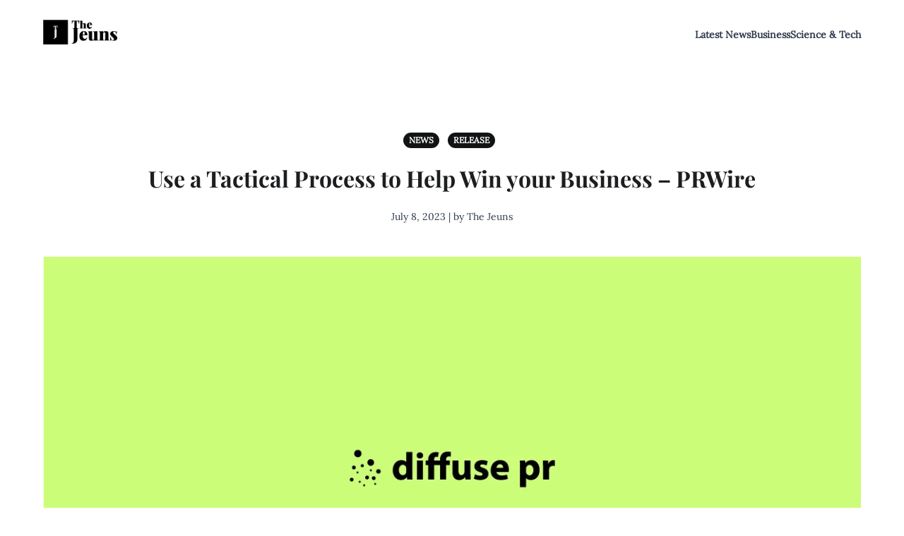

--- FILE ---
content_type: text/html; charset=UTF-8
request_url: https://thejeuns.com/use-a-tactical-process-to-help-win-your-business-prwire-3/
body_size: 14720
content:
<!doctype html>
<html lang="en-US">
<head>
	<meta charset="UTF-8">
	<meta name="viewport" content="width=device-width, initial-scale=1">
	<link rel="profile" href="https://gmpg.org/xfn/11">

	<meta name='robots' content='index, follow, max-image-preview:large, max-snippet:-1, max-video-preview:-1' />
	<style>img:is([sizes="auto" i], [sizes^="auto," i]) { contain-intrinsic-size: 3000px 1500px }</style>
	
	<!-- This site is optimized with the Yoast SEO plugin v25.5 - https://yoast.com/wordpress/plugins/seo/ -->
	<title>Use a Tactical Process to Help Win your Business – PRWire</title>
	<link rel="canonical" href="https://thejeuns.com/use-a-tactical-process-to-help-win-your-business-prwire-3/" />
	<meta property="og:locale" content="en_US" />
	<meta property="og:type" content="article" />
	<meta property="og:title" content="Use a Tactical Process to Help Win your Business – PRWire" />
	<meta property="og:description" content="PRWire: As a small business owner, there are many different aspects of your business that you need to keep in mind. From operations to marketing, there are a variety of elements that need to be managed to ensure success. One way to keep these different areas in mind is by using the T.A.C.T.I.C.A.L. acronym. T.A.C.T.I.C.A.L. [&hellip;]" />
	<meta property="og:url" content="https://thejeuns.com/use-a-tactical-process-to-help-win-your-business-prwire-3/" />
	<meta property="og:site_name" content="The Jeuns" />
	<meta property="article:published_time" content="2023-07-08T12:14:00+00:00" />
	<meta property="og:image" content="https://i1.wp.com/diffusepr.com/wp-content/uploads/2024/02/Diffuse-PR-Thumbnail-green.png?ssl=1" />
	<meta name="author" content="The Jeuns" />
	<meta name="twitter:card" content="summary_large_image" />
	<meta name="twitter:image" content="https://i1.wp.com/diffusepr.com/wp-content/uploads/2024/02/Diffuse-PR-Thumbnail-green.png?ssl=1" />
	<meta name="twitter:label1" content="Written by" />
	<meta name="twitter:data1" content="The Jeuns" />
	<meta name="twitter:label2" content="Est. reading time" />
	<meta name="twitter:data2" content="4 minutes" />
	<script type="application/ld+json" class="yoast-schema-graph">{"@context":"https://schema.org","@graph":[{"@type":"Article","@id":"https://thejeuns.com/use-a-tactical-process-to-help-win-your-business-prwire-3/#article","isPartOf":{"@id":"https://thejeuns.com/use-a-tactical-process-to-help-win-your-business-prwire-3/"},"author":{"name":"The Jeuns","@id":"https://thejeuns.com/#/schema/person/03105a090450265699a279be4624fa17"},"headline":"Use a Tactical Process to Help Win your Business – PRWire","datePublished":"2023-07-08T12:14:00+00:00","mainEntityOfPage":{"@id":"https://thejeuns.com/use-a-tactical-process-to-help-win-your-business-prwire-3/"},"wordCount":899,"publisher":{"@id":"https://thejeuns.com/#organization"},"image":["https://i1.wp.com/diffusepr.com/wp-content/uploads/2024/02/Diffuse-PR-Thumbnail-green.png?ssl=1"],"thumbnailUrl":"https://i1.wp.com/diffusepr.com/wp-content/uploads/2024/02/Diffuse-PR-Thumbnail-green.png?ssl=1","keywords":["advertising","Blog","Business and Finance","Collaboration","customer service","DiffusePR","Digital Marketing","Environment","growth","Habits","Innovation","Marketing","Others","Press Release","PRWire","Society and Governance","Sports &amp; Fitness","Strategy","Technology"],"articleSection":["News","Release"],"inLanguage":"en-US"},{"@type":"WebPage","@id":"https://thejeuns.com/use-a-tactical-process-to-help-win-your-business-prwire-3/","url":"https://thejeuns.com/use-a-tactical-process-to-help-win-your-business-prwire-3/","name":"Use a Tactical Process to Help Win your Business – PRWire","isPartOf":{"@id":"https://thejeuns.com/#website"},"primaryImageOfPage":"https://i1.wp.com/diffusepr.com/wp-content/uploads/2024/02/Diffuse-PR-Thumbnail-green.png?ssl=1","image":["https://i1.wp.com/diffusepr.com/wp-content/uploads/2024/02/Diffuse-PR-Thumbnail-green.png?ssl=1"],"thumbnailUrl":"https://i1.wp.com/diffusepr.com/wp-content/uploads/2024/02/Diffuse-PR-Thumbnail-green.png?ssl=1","datePublished":"2023-07-08T12:14:00+00:00","breadcrumb":{"@id":"https://thejeuns.com/use-a-tactical-process-to-help-win-your-business-prwire-3/#breadcrumb"},"inLanguage":"en-US","potentialAction":[{"@type":"ReadAction","target":["https://thejeuns.com/use-a-tactical-process-to-help-win-your-business-prwire-3/"]}]},{"@type":"ImageObject","inLanguage":"en-US","@id":"https://thejeuns.com/use-a-tactical-process-to-help-win-your-business-prwire-3/#primaryimage","url":"https://i1.wp.com/diffusepr.com/wp-content/uploads/2024/02/Diffuse-PR-Thumbnail-green.png?ssl=1","contentUrl":"https://i1.wp.com/diffusepr.com/wp-content/uploads/2024/02/Diffuse-PR-Thumbnail-green.png?ssl=1"},{"@type":"BreadcrumbList","@id":"https://thejeuns.com/use-a-tactical-process-to-help-win-your-business-prwire-3/#breadcrumb","itemListElement":[{"@type":"ListItem","position":1,"name":"Home","item":"https://thejeuns.com/"},{"@type":"ListItem","position":2,"name":"Blog","item":"https://thejeuns.com/blog/"},{"@type":"ListItem","position":3,"name":"Use a Tactical Process to Help Win your Business – PRWire"}]},{"@type":"WebSite","@id":"https://thejeuns.com/#website","url":"https://thejeuns.com/","name":"The Jeuns","description":"News and Insights Awaits","publisher":{"@id":"https://thejeuns.com/#organization"},"alternateName":"Thejeuns","potentialAction":[{"@type":"SearchAction","target":{"@type":"EntryPoint","urlTemplate":"https://thejeuns.com/?s={search_term_string}"},"query-input":{"@type":"PropertyValueSpecification","valueRequired":true,"valueName":"search_term_string"}}],"inLanguage":"en-US"},{"@type":"Organization","@id":"https://thejeuns.com/#organization","name":"The Jeuns","url":"https://thejeuns.com/","logo":{"@type":"ImageObject","inLanguage":"en-US","@id":"https://thejeuns.com/#/schema/logo/image/","url":"https://thejeuns.com/wp-content/uploads/2024/09/cropped-The-Jeuns-Logo.png","contentUrl":"https://thejeuns.com/wp-content/uploads/2024/09/cropped-The-Jeuns-Logo.png","width":254,"height":85,"caption":"The Jeuns"},"image":{"@id":"https://thejeuns.com/#/schema/logo/image/"}},{"@type":"Person","@id":"https://thejeuns.com/#/schema/person/03105a090450265699a279be4624fa17","name":"The Jeuns","image":{"@type":"ImageObject","inLanguage":"en-US","@id":"https://thejeuns.com/#/schema/person/image/","url":"https://secure.gravatar.com/avatar/610c9e45ff6351230f716552f92bf5b06bbedeeee1fa9a0293e3e5e1fa554500?s=96&d=mm&r=g","contentUrl":"https://secure.gravatar.com/avatar/610c9e45ff6351230f716552f92bf5b06bbedeeee1fa9a0293e3e5e1fa554500?s=96&d=mm&r=g","caption":"The Jeuns"},"sameAs":["http://thejeuns.com"],"url":"https://thejeuns.com/author/thejeuns-com/"}]}</script>
	<!-- / Yoast SEO plugin. -->


<link rel='dns-prefetch' href='//www.googletagmanager.com' />
<script>
window._wpemojiSettings = {"baseUrl":"https:\/\/s.w.org\/images\/core\/emoji\/16.0.1\/72x72\/","ext":".png","svgUrl":"https:\/\/s.w.org\/images\/core\/emoji\/16.0.1\/svg\/","svgExt":".svg","source":{"concatemoji":"https:\/\/thejeuns.com\/wp-includes\/js\/wp-emoji-release.min.js?ver=6.8.3"}};
/*! This file is auto-generated */
!function(s,n){var o,i,e;function c(e){try{var t={supportTests:e,timestamp:(new Date).valueOf()};sessionStorage.setItem(o,JSON.stringify(t))}catch(e){}}function p(e,t,n){e.clearRect(0,0,e.canvas.width,e.canvas.height),e.fillText(t,0,0);var t=new Uint32Array(e.getImageData(0,0,e.canvas.width,e.canvas.height).data),a=(e.clearRect(0,0,e.canvas.width,e.canvas.height),e.fillText(n,0,0),new Uint32Array(e.getImageData(0,0,e.canvas.width,e.canvas.height).data));return t.every(function(e,t){return e===a[t]})}function u(e,t){e.clearRect(0,0,e.canvas.width,e.canvas.height),e.fillText(t,0,0);for(var n=e.getImageData(16,16,1,1),a=0;a<n.data.length;a++)if(0!==n.data[a])return!1;return!0}function f(e,t,n,a){switch(t){case"flag":return n(e,"\ud83c\udff3\ufe0f\u200d\u26a7\ufe0f","\ud83c\udff3\ufe0f\u200b\u26a7\ufe0f")?!1:!n(e,"\ud83c\udde8\ud83c\uddf6","\ud83c\udde8\u200b\ud83c\uddf6")&&!n(e,"\ud83c\udff4\udb40\udc67\udb40\udc62\udb40\udc65\udb40\udc6e\udb40\udc67\udb40\udc7f","\ud83c\udff4\u200b\udb40\udc67\u200b\udb40\udc62\u200b\udb40\udc65\u200b\udb40\udc6e\u200b\udb40\udc67\u200b\udb40\udc7f");case"emoji":return!a(e,"\ud83e\udedf")}return!1}function g(e,t,n,a){var r="undefined"!=typeof WorkerGlobalScope&&self instanceof WorkerGlobalScope?new OffscreenCanvas(300,150):s.createElement("canvas"),o=r.getContext("2d",{willReadFrequently:!0}),i=(o.textBaseline="top",o.font="600 32px Arial",{});return e.forEach(function(e){i[e]=t(o,e,n,a)}),i}function t(e){var t=s.createElement("script");t.src=e,t.defer=!0,s.head.appendChild(t)}"undefined"!=typeof Promise&&(o="wpEmojiSettingsSupports",i=["flag","emoji"],n.supports={everything:!0,everythingExceptFlag:!0},e=new Promise(function(e){s.addEventListener("DOMContentLoaded",e,{once:!0})}),new Promise(function(t){var n=function(){try{var e=JSON.parse(sessionStorage.getItem(o));if("object"==typeof e&&"number"==typeof e.timestamp&&(new Date).valueOf()<e.timestamp+604800&&"object"==typeof e.supportTests)return e.supportTests}catch(e){}return null}();if(!n){if("undefined"!=typeof Worker&&"undefined"!=typeof OffscreenCanvas&&"undefined"!=typeof URL&&URL.createObjectURL&&"undefined"!=typeof Blob)try{var e="postMessage("+g.toString()+"("+[JSON.stringify(i),f.toString(),p.toString(),u.toString()].join(",")+"));",a=new Blob([e],{type:"text/javascript"}),r=new Worker(URL.createObjectURL(a),{name:"wpTestEmojiSupports"});return void(r.onmessage=function(e){c(n=e.data),r.terminate(),t(n)})}catch(e){}c(n=g(i,f,p,u))}t(n)}).then(function(e){for(var t in e)n.supports[t]=e[t],n.supports.everything=n.supports.everything&&n.supports[t],"flag"!==t&&(n.supports.everythingExceptFlag=n.supports.everythingExceptFlag&&n.supports[t]);n.supports.everythingExceptFlag=n.supports.everythingExceptFlag&&!n.supports.flag,n.DOMReady=!1,n.readyCallback=function(){n.DOMReady=!0}}).then(function(){return e}).then(function(){var e;n.supports.everything||(n.readyCallback(),(e=n.source||{}).concatemoji?t(e.concatemoji):e.wpemoji&&e.twemoji&&(t(e.twemoji),t(e.wpemoji)))}))}((window,document),window._wpemojiSettings);
</script>

<style id='wp-emoji-styles-inline-css'>

	img.wp-smiley, img.emoji {
		display: inline !important;
		border: none !important;
		box-shadow: none !important;
		height: 1em !important;
		width: 1em !important;
		margin: 0 0.07em !important;
		vertical-align: -0.1em !important;
		background: none !important;
		padding: 0 !important;
	}
</style>
<link rel='stylesheet' id='wp-block-library-css' href='https://thejeuns.com/wp-includes/css/dist/block-library/style.min.css?ver=6.8.3' media='all' />
<style id='theme-blocks-herosection-style-inline-css'>
.wp-block-create-block-herosection{background-color:#21759b;color:#fff;padding:2px}

</style>
<style id='theme-blocks-featuredpost-style-inline-css'>
.wp-block-create-block-featuredpost{background-color:#21759b;color:#fff;padding:2px}

</style>
<style id='theme-blocks-latestposts-style-inline-css'>
.wp-block-create-block-latestposts{background-color:#21759b;color:#fff;padding:2px}

</style>
<style id='theme-blocks-newsletter-form-style-inline-css'>
.wp-block-create-block-latestposts{background-color:#21759b;color:#fff;padding:2px}

</style>
<style id='theme-blocks-aboutsection-style-inline-css'>
.hts-about-type-3 .hts-section.hts-about .hts-about-body{text-align:center;width:100%}.hts-about-type-3 .hts-section.hts-about .hts-about-header .hts-about-header-content img{border-radius:0}.hts-about-type-3 .hts-section.hts-about>hr{display:none}.hts-about-type-3 .hts-section.hts-about .hts-details{margin-top:96px}.hts-about-type-3 .hts-section.hts-about .hts-details .hts-gallery img{border-radius:0}.hts-about-type-2 .hts-main{margin:0 auto;max-width:unset}.hts-about-type-2 .hts-section.hts-about{border:0;margin:0 auto 96px 0;max-width:unset;padding:0}.hts-about-type-2 .hts-section.hts-about>hr{display:none}.hts-about-type-2 .hts-section.hts-about .hts-details{margin-top:96px;padding:0 24px}.hts-about-type-2 .hts-section.hts-about .hts-details .hts-gallery img{border-radius:0}.hts-about-type-2 .hts-section.hts-about .hts-about-header{background-color:var(--grey-light);margin:0 auto}.hts-about-type-2 .hts-section.hts-about .hts-about-header .hts-about-header-content{display:grid;grid-template-columns:1fr 1fr;margin:0 auto;max-width:var(--view-width);grid-column-gap:30px;padding:88px 24px}@media screen and (max-width:576px){.hts-about-type-2 .hts-section.hts-about .hts-about-header .hts-about-header-content{grid-template-columns:1fr;padding-bottom:0}}.hts-about-type-2 .hts-section.hts-about .hts-about-header .hts-about-header-content .hts-about-body,.hts-about-type-2 .hts-section.hts-about .hts-about-header .hts-about-header-content img{border-radius:0;margin:auto 0;width:100%}.hts-section.hts-about{margin:96px auto}.hts-section.hts-about .hts-about-header .hts-about-header-content img{border-radius:16px;margin:auto 0;width:100%}.hts-section.hts-about .hts-details{margin:0 auto;max-width:var(--view-width)}.hts-section.hts-about .hts-about-body{width:60%}.hts-section.hts-about .hts-about-body h1{margin-bottom:24px}.hts-section.hts-about .hts-about-body p{margin-bottom:48px}@media screen and (max-width:576px){.hts-section.hts-about .hts-about-body{width:100%}}.hts-section.hts-about .hts-about-story{display:grid;grid-template-columns:1fr 1fr;grid-column-gap:30px}@media screen and (max-width:576px){.hts-section.hts-about .hts-about-story{grid-template-columns:1fr}.hts-section.hts-about .hts-about-story .hts-description{margin-top:40px}}.hts-section.hts-about .hts-skills>.hts-title{margin-bottom:40px}.hts-section.hts-about .hts-skills .hts-skills-content{display:flex;flex-direction:row;gap:30px}@media screen and (max-width:576px){.hts-section.hts-about .hts-skills .hts-skills-content{flex-direction:column}}

</style>
<style id='theme-blocks-disclaimersection-style-inline-css'>
.hts-disclaimer>div{width:70%}.hts-disclaimer .hts-header{margin-top:96px}.hts-disclaimer .hts-details{margin-bottom:96px}.hts-disclaimer p{margin-bottom:16px}@media screen and (max-width:700px){.hts-disclaimer>div{width:100%}.hts-disclaimer .hts-header{margin-top:64px}.hts-disclaimer .hts-details{margin-bottom:64px}}

</style>
<style id='theme-blocks-contact-form-style-inline-css'>
.wp-block-create-block-latestposts{background-color:#21759b;color:#fff;padding:2px}

</style>
<style id='global-styles-inline-css'>
:root{--wp--preset--aspect-ratio--square: 1;--wp--preset--aspect-ratio--4-3: 4/3;--wp--preset--aspect-ratio--3-4: 3/4;--wp--preset--aspect-ratio--3-2: 3/2;--wp--preset--aspect-ratio--2-3: 2/3;--wp--preset--aspect-ratio--16-9: 16/9;--wp--preset--aspect-ratio--9-16: 9/16;--wp--preset--color--black: #000000;--wp--preset--color--cyan-bluish-gray: #abb8c3;--wp--preset--color--white: #ffffff;--wp--preset--color--pale-pink: #f78da7;--wp--preset--color--vivid-red: #cf2e2e;--wp--preset--color--luminous-vivid-orange: #ff6900;--wp--preset--color--luminous-vivid-amber: #fcb900;--wp--preset--color--light-green-cyan: #7bdcb5;--wp--preset--color--vivid-green-cyan: #00d084;--wp--preset--color--pale-cyan-blue: #8ed1fc;--wp--preset--color--vivid-cyan-blue: #0693e3;--wp--preset--color--vivid-purple: #9b51e0;--wp--preset--color--main-primary: #6936F5;--wp--preset--color--main-primary-dark: #4f2eeb;--wp--preset--color--main-dark: #36344D;--wp--preset--color--main-light: #FFFFFF;--wp--preset--color--main-grey: #727586;--wp--preset--color--grey-lighter: #DADCE0;--wp--preset--color--grey-light: #F2F3F6;--wp--preset--color--transparent: transparent;--wp--preset--gradient--vivid-cyan-blue-to-vivid-purple: linear-gradient(135deg,rgba(6,147,227,1) 0%,rgb(155,81,224) 100%);--wp--preset--gradient--light-green-cyan-to-vivid-green-cyan: linear-gradient(135deg,rgb(122,220,180) 0%,rgb(0,208,130) 100%);--wp--preset--gradient--luminous-vivid-amber-to-luminous-vivid-orange: linear-gradient(135deg,rgba(252,185,0,1) 0%,rgba(255,105,0,1) 100%);--wp--preset--gradient--luminous-vivid-orange-to-vivid-red: linear-gradient(135deg,rgba(255,105,0,1) 0%,rgb(207,46,46) 100%);--wp--preset--gradient--very-light-gray-to-cyan-bluish-gray: linear-gradient(135deg,rgb(238,238,238) 0%,rgb(169,184,195) 100%);--wp--preset--gradient--cool-to-warm-spectrum: linear-gradient(135deg,rgb(74,234,220) 0%,rgb(151,120,209) 20%,rgb(207,42,186) 40%,rgb(238,44,130) 60%,rgb(251,105,98) 80%,rgb(254,248,76) 100%);--wp--preset--gradient--blush-light-purple: linear-gradient(135deg,rgb(255,206,236) 0%,rgb(152,150,240) 100%);--wp--preset--gradient--blush-bordeaux: linear-gradient(135deg,rgb(254,205,165) 0%,rgb(254,45,45) 50%,rgb(107,0,62) 100%);--wp--preset--gradient--luminous-dusk: linear-gradient(135deg,rgb(255,203,112) 0%,rgb(199,81,192) 50%,rgb(65,88,208) 100%);--wp--preset--gradient--pale-ocean: linear-gradient(135deg,rgb(255,245,203) 0%,rgb(182,227,212) 50%,rgb(51,167,181) 100%);--wp--preset--gradient--electric-grass: linear-gradient(135deg,rgb(202,248,128) 0%,rgb(113,206,126) 100%);--wp--preset--gradient--midnight: linear-gradient(135deg,rgb(2,3,129) 0%,rgb(40,116,252) 100%);--wp--preset--gradient--primary-white: linear-gradient(#0073aa 49.9%,#fff 50%);--wp--preset--gradient--white-primary: linear-gradient(#fff 49.9%,#0073aa 50%);--wp--preset--font-size--small: 1.125rem;--wp--preset--font-size--medium: clamp(1.25rem, 1.25rem + ((1vw - 0.2rem) * 0.357), 1.5rem);--wp--preset--font-size--large: clamp(1.75rem, 1.75rem + ((1vw - 0.2rem) * 0.357), 2rem);--wp--preset--font-size--x-large: clamp(2.5rem, 2.5rem + ((1vw - 0.2rem) * 0.357), 2.75rem);--wp--preset--font-size--extra-small: 1rem;--wp--preset--font-size--xx-large: clamp(3rem, 3rem + ((1vw - 0.2rem) * 1.071), 3.75rem);--wp--preset--font-family--inter: Inter, sans-serif;--wp--preset--spacing--20: 0.44rem;--wp--preset--spacing--30: 0.67rem;--wp--preset--spacing--40: 1rem;--wp--preset--spacing--50: 1.5rem;--wp--preset--spacing--60: 2.25rem;--wp--preset--spacing--70: 3.38rem;--wp--preset--spacing--80: 5.06rem;--wp--preset--shadow--natural: 6px 6px 9px rgba(0, 0, 0, 0.2);--wp--preset--shadow--deep: 12px 12px 50px rgba(0, 0, 0, 0.4);--wp--preset--shadow--sharp: 6px 6px 0px rgba(0, 0, 0, 0.2);--wp--preset--shadow--outlined: 6px 6px 0px -3px rgba(255, 255, 255, 1), 6px 6px rgba(0, 0, 0, 1);--wp--preset--shadow--crisp: 6px 6px 0px rgba(0, 0, 0, 1);}:root { --wp--style--global--content-size: 1110px;--wp--style--global--wide-size: 1440px; }:where(body) { margin: 0; }.wp-site-blocks { padding-top: var(--wp--style--root--padding-top); padding-bottom: var(--wp--style--root--padding-bottom); }.has-global-padding { padding-right: var(--wp--style--root--padding-right); padding-left: var(--wp--style--root--padding-left); }.has-global-padding > .alignfull { margin-right: calc(var(--wp--style--root--padding-right) * -1); margin-left: calc(var(--wp--style--root--padding-left) * -1); }.has-global-padding :where(:not(.alignfull.is-layout-flow) > .has-global-padding:not(.wp-block-block, .alignfull)) { padding-right: 0; padding-left: 0; }.has-global-padding :where(:not(.alignfull.is-layout-flow) > .has-global-padding:not(.wp-block-block, .alignfull)) > .alignfull { margin-left: 0; margin-right: 0; }.wp-site-blocks > .alignleft { float: left; margin-right: 2em; }.wp-site-blocks > .alignright { float: right; margin-left: 2em; }.wp-site-blocks > .aligncenter { justify-content: center; margin-left: auto; margin-right: auto; }:where(.wp-site-blocks) > * { margin-block-start: 24px; margin-block-end: 0; }:where(.wp-site-blocks) > :first-child { margin-block-start: 0; }:where(.wp-site-blocks) > :last-child { margin-block-end: 0; }:root { --wp--style--block-gap: 24px; }:root :where(.is-layout-flow) > :first-child{margin-block-start: 0;}:root :where(.is-layout-flow) > :last-child{margin-block-end: 0;}:root :where(.is-layout-flow) > *{margin-block-start: 24px;margin-block-end: 0;}:root :where(.is-layout-constrained) > :first-child{margin-block-start: 0;}:root :where(.is-layout-constrained) > :last-child{margin-block-end: 0;}:root :where(.is-layout-constrained) > *{margin-block-start: 24px;margin-block-end: 0;}:root :where(.is-layout-flex){gap: 24px;}:root :where(.is-layout-grid){gap: 24px;}.is-layout-flow > .alignleft{float: left;margin-inline-start: 0;margin-inline-end: 2em;}.is-layout-flow > .alignright{float: right;margin-inline-start: 2em;margin-inline-end: 0;}.is-layout-flow > .aligncenter{margin-left: auto !important;margin-right: auto !important;}.is-layout-constrained > .alignleft{float: left;margin-inline-start: 0;margin-inline-end: 2em;}.is-layout-constrained > .alignright{float: right;margin-inline-start: 2em;margin-inline-end: 0;}.is-layout-constrained > .aligncenter{margin-left: auto !important;margin-right: auto !important;}.is-layout-constrained > :where(:not(.alignleft):not(.alignright):not(.alignfull)){max-width: var(--wp--style--global--content-size);margin-left: auto !important;margin-right: auto !important;}.is-layout-constrained > .alignwide{max-width: var(--wp--style--global--wide-size);}body .is-layout-flex{display: flex;}.is-layout-flex{flex-wrap: wrap;align-items: center;}.is-layout-flex > :is(*, div){margin: 0;}body .is-layout-grid{display: grid;}.is-layout-grid > :is(*, div){margin: 0;}body{background-color: var(--wp--preset--color--main-light);color: var(--wp--preset--color--main-dark);font-family: var(--wp--preset--font-family--system);font-size: var(--wp--preset--font-size--medium);line-height: 1.75;--wp--style--root--padding-top: 0px;--wp--style--root--padding-right: var(--wp--preset--spacing--50);--wp--style--root--padding-bottom: 0px;--wp--style--root--padding-left: var(--wp--preset--spacing--50);}a:where(:not(.wp-element-button)){text-decoration: underline;}:root :where(.wp-element-button, .wp-block-button__link){background-color: #32373c;border-width: 0;color: #fff;font-family: inherit;font-size: inherit;line-height: inherit;padding: calc(0.667em + 2px) calc(1.333em + 2px);text-decoration: none;}.has-black-color{color: var(--wp--preset--color--black) !important;}.has-cyan-bluish-gray-color{color: var(--wp--preset--color--cyan-bluish-gray) !important;}.has-white-color{color: var(--wp--preset--color--white) !important;}.has-pale-pink-color{color: var(--wp--preset--color--pale-pink) !important;}.has-vivid-red-color{color: var(--wp--preset--color--vivid-red) !important;}.has-luminous-vivid-orange-color{color: var(--wp--preset--color--luminous-vivid-orange) !important;}.has-luminous-vivid-amber-color{color: var(--wp--preset--color--luminous-vivid-amber) !important;}.has-light-green-cyan-color{color: var(--wp--preset--color--light-green-cyan) !important;}.has-vivid-green-cyan-color{color: var(--wp--preset--color--vivid-green-cyan) !important;}.has-pale-cyan-blue-color{color: var(--wp--preset--color--pale-cyan-blue) !important;}.has-vivid-cyan-blue-color{color: var(--wp--preset--color--vivid-cyan-blue) !important;}.has-vivid-purple-color{color: var(--wp--preset--color--vivid-purple) !important;}.has-main-primary-color{color: var(--wp--preset--color--main-primary) !important;}.has-main-primary-dark-color{color: var(--wp--preset--color--main-primary-dark) !important;}.has-main-dark-color{color: var(--wp--preset--color--main-dark) !important;}.has-main-light-color{color: var(--wp--preset--color--main-light) !important;}.has-main-grey-color{color: var(--wp--preset--color--main-grey) !important;}.has-grey-lighter-color{color: var(--wp--preset--color--grey-lighter) !important;}.has-grey-light-color{color: var(--wp--preset--color--grey-light) !important;}.has-transparent-color{color: var(--wp--preset--color--transparent) !important;}.has-black-background-color{background-color: var(--wp--preset--color--black) !important;}.has-cyan-bluish-gray-background-color{background-color: var(--wp--preset--color--cyan-bluish-gray) !important;}.has-white-background-color{background-color: var(--wp--preset--color--white) !important;}.has-pale-pink-background-color{background-color: var(--wp--preset--color--pale-pink) !important;}.has-vivid-red-background-color{background-color: var(--wp--preset--color--vivid-red) !important;}.has-luminous-vivid-orange-background-color{background-color: var(--wp--preset--color--luminous-vivid-orange) !important;}.has-luminous-vivid-amber-background-color{background-color: var(--wp--preset--color--luminous-vivid-amber) !important;}.has-light-green-cyan-background-color{background-color: var(--wp--preset--color--light-green-cyan) !important;}.has-vivid-green-cyan-background-color{background-color: var(--wp--preset--color--vivid-green-cyan) !important;}.has-pale-cyan-blue-background-color{background-color: var(--wp--preset--color--pale-cyan-blue) !important;}.has-vivid-cyan-blue-background-color{background-color: var(--wp--preset--color--vivid-cyan-blue) !important;}.has-vivid-purple-background-color{background-color: var(--wp--preset--color--vivid-purple) !important;}.has-main-primary-background-color{background-color: var(--wp--preset--color--main-primary) !important;}.has-main-primary-dark-background-color{background-color: var(--wp--preset--color--main-primary-dark) !important;}.has-main-dark-background-color{background-color: var(--wp--preset--color--main-dark) !important;}.has-main-light-background-color{background-color: var(--wp--preset--color--main-light) !important;}.has-main-grey-background-color{background-color: var(--wp--preset--color--main-grey) !important;}.has-grey-lighter-background-color{background-color: var(--wp--preset--color--grey-lighter) !important;}.has-grey-light-background-color{background-color: var(--wp--preset--color--grey-light) !important;}.has-transparent-background-color{background-color: var(--wp--preset--color--transparent) !important;}.has-black-border-color{border-color: var(--wp--preset--color--black) !important;}.has-cyan-bluish-gray-border-color{border-color: var(--wp--preset--color--cyan-bluish-gray) !important;}.has-white-border-color{border-color: var(--wp--preset--color--white) !important;}.has-pale-pink-border-color{border-color: var(--wp--preset--color--pale-pink) !important;}.has-vivid-red-border-color{border-color: var(--wp--preset--color--vivid-red) !important;}.has-luminous-vivid-orange-border-color{border-color: var(--wp--preset--color--luminous-vivid-orange) !important;}.has-luminous-vivid-amber-border-color{border-color: var(--wp--preset--color--luminous-vivid-amber) !important;}.has-light-green-cyan-border-color{border-color: var(--wp--preset--color--light-green-cyan) !important;}.has-vivid-green-cyan-border-color{border-color: var(--wp--preset--color--vivid-green-cyan) !important;}.has-pale-cyan-blue-border-color{border-color: var(--wp--preset--color--pale-cyan-blue) !important;}.has-vivid-cyan-blue-border-color{border-color: var(--wp--preset--color--vivid-cyan-blue) !important;}.has-vivid-purple-border-color{border-color: var(--wp--preset--color--vivid-purple) !important;}.has-main-primary-border-color{border-color: var(--wp--preset--color--main-primary) !important;}.has-main-primary-dark-border-color{border-color: var(--wp--preset--color--main-primary-dark) !important;}.has-main-dark-border-color{border-color: var(--wp--preset--color--main-dark) !important;}.has-main-light-border-color{border-color: var(--wp--preset--color--main-light) !important;}.has-main-grey-border-color{border-color: var(--wp--preset--color--main-grey) !important;}.has-grey-lighter-border-color{border-color: var(--wp--preset--color--grey-lighter) !important;}.has-grey-light-border-color{border-color: var(--wp--preset--color--grey-light) !important;}.has-transparent-border-color{border-color: var(--wp--preset--color--transparent) !important;}.has-vivid-cyan-blue-to-vivid-purple-gradient-background{background: var(--wp--preset--gradient--vivid-cyan-blue-to-vivid-purple) !important;}.has-light-green-cyan-to-vivid-green-cyan-gradient-background{background: var(--wp--preset--gradient--light-green-cyan-to-vivid-green-cyan) !important;}.has-luminous-vivid-amber-to-luminous-vivid-orange-gradient-background{background: var(--wp--preset--gradient--luminous-vivid-amber-to-luminous-vivid-orange) !important;}.has-luminous-vivid-orange-to-vivid-red-gradient-background{background: var(--wp--preset--gradient--luminous-vivid-orange-to-vivid-red) !important;}.has-very-light-gray-to-cyan-bluish-gray-gradient-background{background: var(--wp--preset--gradient--very-light-gray-to-cyan-bluish-gray) !important;}.has-cool-to-warm-spectrum-gradient-background{background: var(--wp--preset--gradient--cool-to-warm-spectrum) !important;}.has-blush-light-purple-gradient-background{background: var(--wp--preset--gradient--blush-light-purple) !important;}.has-blush-bordeaux-gradient-background{background: var(--wp--preset--gradient--blush-bordeaux) !important;}.has-luminous-dusk-gradient-background{background: var(--wp--preset--gradient--luminous-dusk) !important;}.has-pale-ocean-gradient-background{background: var(--wp--preset--gradient--pale-ocean) !important;}.has-electric-grass-gradient-background{background: var(--wp--preset--gradient--electric-grass) !important;}.has-midnight-gradient-background{background: var(--wp--preset--gradient--midnight) !important;}.has-primary-white-gradient-background{background: var(--wp--preset--gradient--primary-white) !important;}.has-white-primary-gradient-background{background: var(--wp--preset--gradient--white-primary) !important;}.has-small-font-size{font-size: var(--wp--preset--font-size--small) !important;}.has-medium-font-size{font-size: var(--wp--preset--font-size--medium) !important;}.has-large-font-size{font-size: var(--wp--preset--font-size--large) !important;}.has-x-large-font-size{font-size: var(--wp--preset--font-size--x-large) !important;}.has-extra-small-font-size{font-size: var(--wp--preset--font-size--extra-small) !important;}.has-xx-large-font-size{font-size: var(--wp--preset--font-size--xx-large) !important;}.has-inter-font-family{font-family: var(--wp--preset--font-family--inter) !important;}
:root :where(.wp-block-pullquote){font-size: 1.5em;line-height: 1.6;}
:root :where(.wp-block-code){color: var(--wp--preset--color--contrast);}
:root :where(.wp-block-comment-author-name){font-size: var(--wp--preset--font-size--small);}
:root :where(.wp-block-comment-date){font-size: var(--wp--preset--font-size--small);}
:root :where(.wp-block-comment-edit-link){font-size: var(--wp--preset--font-size--small);}
:root :where(.wp-block-comment-reply-link){font-size: var(--wp--preset--font-size--small);}
:root :where(.wp-block-navigation){font-size: var(--wp--preset--font-size--medium);font-weight: 700;}
:root :where(.wp-block-navigation a:where(:not(.wp-element-button))){color: var(--wp--preset--color--main-dark);text-decoration: underline;}
:root :where(.wp-block-navigation a:where(:not(.wp-element-button)):hover){color: var(--wp--preset--color--main-primary-dark);text-decoration: none;}
:root :where(.wp-block-navigation a:where(:not(.wp-element-button)):focus){color: var(--wp--preset--color--main-primary-dark);}
:root :where(.wp-block-navigation a:where(:not(.wp-element-button)):active){color: var(--wp--preset--color--main-primary-dark);}
:root :where(.wp-block-post-author){font-size: var(--wp--preset--font-size--extra-small);}
:root :where(.wp-block-post-date){font-size: var(--wp--preset--font-size--extra-small);}
:root :where(.wp-block-post-navigation-link){font-weight: 700;}
:root :where(.wp-block-post-terms){font-size: var(--wp--preset--font-size--extra-small);}
:root :where(.wp-block-post-title){font-size: var(--wp--preset--font-size--x-large);}
:root :where(.wp-block-query-pagination){font-weight: 700;}
:root :where(.wp-block-query-title){font-size: var(--wp--preset--font-size--x-large);}
:root :where(.wp-block-site-title){font-size: var(--wp--preset--font-size--medium);}
</style>
<link rel='stylesheet' id='hostinger-blog-theme-style-css' href='https://thejeuns.com/wp-content/themes/hostinger-blog/build/styles/main.css?ver=1.4.13' media='all' />
<style id='kadence-blocks-global-variables-inline-css'>
:root {--global-kb-font-size-sm:clamp(0.8rem, 0.73rem + 0.217vw, 0.9rem);--global-kb-font-size-md:clamp(1.1rem, 0.995rem + 0.326vw, 1.25rem);--global-kb-font-size-lg:clamp(1.75rem, 1.576rem + 0.543vw, 2rem);--global-kb-font-size-xl:clamp(2.25rem, 1.728rem + 1.63vw, 3rem);--global-kb-font-size-xxl:clamp(2.5rem, 1.456rem + 3.26vw, 4rem);--global-kb-font-size-xxxl:clamp(2.75rem, 0.489rem + 7.065vw, 6rem);}:root {--global-palette1: #3182CE;--global-palette2: #2B6CB0;--global-palette3: #1A202C;--global-palette4: #2D3748;--global-palette5: #4A5568;--global-palette6: #718096;--global-palette7: #EDF2F7;--global-palette8: #F7FAFC;--global-palette9: #ffffff;}
</style>
<script src="https://thejeuns.com/wp-includes/js/jquery/jquery.min.js?ver=3.7.1" id="jquery-core-js"></script>
<script src="https://thejeuns.com/wp-includes/js/jquery/jquery-migrate.min.js?ver=3.4.1" id="jquery-migrate-js"></script>

<!-- Google tag (gtag.js) snippet added by Site Kit -->
<!-- Google Analytics snippet added by Site Kit -->
<script src="https://www.googletagmanager.com/gtag/js?id=GT-5MGPK5G8" id="google_gtagjs-js" async></script>
<script id="google_gtagjs-js-after">
window.dataLayer = window.dataLayer || [];function gtag(){dataLayer.push(arguments);}
gtag("set","linker",{"domains":["thejeuns.com"]});
gtag("js", new Date());
gtag("set", "developer_id.dZTNiMT", true);
gtag("config", "GT-5MGPK5G8");
</script>
<link rel="https://api.w.org/" href="https://thejeuns.com/wp-json/" /><link rel="alternate" title="JSON" type="application/json" href="https://thejeuns.com/wp-json/wp/v2/posts/6908" /><link rel="EditURI" type="application/rsd+xml" title="RSD" href="https://thejeuns.com/xmlrpc.php?rsd" />
<meta name="generator" content="WordPress 6.8.3" />
<link rel='shortlink' href='https://thejeuns.com/?p=6908' />
<link rel="alternate" title="oEmbed (JSON)" type="application/json+oembed" href="https://thejeuns.com/wp-json/oembed/1.0/embed?url=https%3A%2F%2Fthejeuns.com%2Fuse-a-tactical-process-to-help-win-your-business-prwire-3%2F" />
<link rel="alternate" title="oEmbed (XML)" type="text/xml+oembed" href="https://thejeuns.com/wp-json/oembed/1.0/embed?url=https%3A%2F%2Fthejeuns.com%2Fuse-a-tactical-process-to-help-win-your-business-prwire-3%2F&#038;format=xml" />
<meta name="generator" content="Site Kit by Google 1.158.0" />	<style>
				:root {
		--main-primary: #F84125;
		--main-dark: #121314;
		--main-light: #FFFFFF;
		--grey-main: #2E394C;
		--grey-lighter: #8798AD;
		--grey-light: #F2F3F6;
		--red: #FF0000;
		--max-width: 1400px;
		--view-width: 1158px;
		--border: #DADCE0;
		}

				
body {
    font-family: 'Lora-Regular', sans-serif;
    font-weight: 400;
}

p {
    font-weight: 400;
}
h1, h2, h3, h4, h5, h6 {
    font-family: 'PlayfairDisplay-Bold', sans-serif;
    font-weight: 700;
}

	</style>
<link rel="icon" href="https://thejeuns.com/wp-content/uploads/2024/09/cropped-The-Jeuns-Fav-32x32.png" sizes="32x32" />
<link rel="icon" href="https://thejeuns.com/wp-content/uploads/2024/09/cropped-The-Jeuns-Fav-192x192.png" sizes="192x192" />
<link rel="apple-touch-icon" href="https://thejeuns.com/wp-content/uploads/2024/09/cropped-The-Jeuns-Fav-180x180.png" />
<meta name="msapplication-TileImage" content="https://thejeuns.com/wp-content/uploads/2024/09/cropped-The-Jeuns-Fav-270x270.png" />

<!-- FIFU:jsonld:begin -->
<script type="application/ld+json">{"@context":"https://schema.org","@graph":[{"@type":"ImageObject","@id":"https://i1.wp.com/diffusepr.com/wp-content/uploads/2024/02/Diffuse-PR-Thumbnail-green.png?ssl=1","url":"https://i1.wp.com/diffusepr.com/wp-content/uploads/2024/02/Diffuse-PR-Thumbnail-green.png?ssl=1","contentUrl":"https://i1.wp.com/diffusepr.com/wp-content/uploads/2024/02/Diffuse-PR-Thumbnail-green.png?ssl=1","mainEntityOfPage":"https://thejeuns.com/use-a-tactical-process-to-help-win-your-business-prwire-3/"}]}</script>
<!-- FIFU:jsonld:end -->
<link rel="preload" as="image" href="https://i1.wp.com/diffusepr.com/wp-content/uploads/2024/02/Diffuse-PR-Thumbnail-green.png?ssl=1"><link rel="preload" as="image" href="https://i1.wp.com/diffusepr.com/wp-content/uploads/2024/02/Diffuse-PR-Thumbnail-green.png?ssl=1"><link rel="preload" as="image" href="https://prwire.me/wp-content/uploads/2025/04/glassjar-accounting-software.jpg"><link rel="preload" as="image" href="http://prwire.me/wp-content/uploads/2024/01/compare-fibre-JiOFFI3W7IA-unsplash.jpg"></head>





<body class="wp-singular post-template post-template-Default single single-post postid-6908 single-format-standard wp-custom-logo wp-theme-hostinger-blog hts-body hts-posts-sharp hts-featured-type-3 hts-hero-type-3 hts-gallery hts-about-type-3 hts-blog-type-3">
<header class="hts-page-header">
	<div class="hts-page-header-block">
				<a href="https://thejeuns.com/" rel="home">
			<img id="hst-logo-img" src="https://thejeuns.com/wp-content/uploads/2024/09/cropped-The-Jeuns-Logo.png"
			     alt="The Jeuns">

					</a>
		<div class="hts-menu closed">
			<div class="open">
				<img src="https://thejeuns.com/wp-content/themes/hostinger-blog/build/images/icon-menu.svg" alt="open">
			</div>
			<div class="close">
				<img src="https://thejeuns.com/wp-content/themes/hostinger-blog/build/images/icon-close.svg" alt="close">
			</div>
			<div class="hts-menu-elements">
				<ul id="menu-menu-1" class="hts-nav"><li id="menu-item-1897" class="menu-item menu-item-type-taxonomy menu-item-object-category current-post-ancestor current-menu-parent current-post-parent menu-item-1897"><a href="https://thejeuns.com/category/news/">Latest News</a></li>
<li id="menu-item-833" class="menu-item menu-item-type-taxonomy menu-item-object-category menu-item-833"><a href="https://thejeuns.com/category/business/">Business</a></li>
<li id="menu-item-832" class="menu-item menu-item-type-taxonomy menu-item-object-category menu-item-832"><a href="https://thejeuns.com/category/science-tech/">Science &amp; Tech</a></li>
</ul>			</div>
		</div>
	</div>
</header>
<main class="hts-main"><section class="hts-section hts-no-border hts-blog-post">
    <div class="hts-header"></div>
    <div class="hts-content">
        <div class="hts-header">
            <div>
                <div class="hts-capsules">
                                                                                                    <a href="https://thejeuns.com/category/news/">
                        <div>News</div>
                    </a>
                                                                                                    <a href="https://thejeuns.com/category/release/">
                        <div>Release</div>
                    </a>
                                                                            </div>
                <h1>Use a Tactical Process to Help Win your Business – PRWire</h1>
                                <p class="small">July 8, 2023 | by The Jeuns</p>
                            </div>
            <div class="hts-image-wrapper">
                <img post-id="6908" fifu-featured="1" src="https://i1.wp.com/diffusepr.com/wp-content/uploads/2024/02/Diffuse-PR-Thumbnail-green.png?ssl=1" srcset="https://i1.wp.com/diffusepr.com/wp-content/uploads/2024/02/Diffuse-PR-Thumbnail-green.png?ssl=1 1x, https://i1.wp.com/diffusepr.com/wp-content/uploads/2024/02/Diffuse-PR-Thumbnail-green.png?ssl=1 2x" alt="Use a Tactical Process to Help Win your Business – PRWire" title="Use a Tactical Process to Help Win your Business – PRWire">                            </div>
        </div>

        <div class="hts-body">
            <div><img alt="Use a Tactical Process to Help Win your Business – PRWire" title="Use a Tactical Process to Help Win your Business – PRWire" post-id="6908" fifu-featured="1" decoding="async" src="https://i1.wp.com/diffusepr.com/wp-content/uploads/2024/02/Diffuse-PR-Thumbnail-green.png?ssl=1" class="ff-og-image-inserted"></div>
<p> <a href="https://prwire.me">PRWire:</a></p>
<p>As a small business owner, there are many different aspects of your business that you need to keep in mind. From operations to marketing, there are a variety of elements that need to be managed to ensure success. One way to keep these different areas in mind is by using the T.A.C.T.I.C.A.L. acronym. T.A.C.T.I.C.A.L. stands for Target Market, Analytics, Customer Service, Technology, Innovation, Collaboration, Advertising, and Leadership. In this blog post, we will explore each of these areas in detail and how you can use them to build a comprehensive operations and marketing program for your <a href="https://www.rabason.com/tactical-business-operations/" target="_blank" rel="noreferrer noopener">small business</a>.</p>
<p>T – Target Market</p>
<p>The first element of the T.A.C.T.I.C.A.L. acronym is Target Market. Identifying and understanding your target market is crucial to developing effective marketing strategies that resonate with your ideal customer base. This includes understanding their demographics, interests, pain points, and purchasing habits. By focusing on your target market, you can tailor your marketing efforts to reach better and engage them, leading to increased brand awareness, customer loyalty, and, ultimately, sales.</p>
<p>A – Analytics</p>
<p>The second element of the T.A.C.T.I.C.A.L. acronym is Analytics. Analytics involves using data to make informed decisions about your operations and marketing efforts. This includes tracking website analytics, social media engagement, lead generation and conversion rates, and other key metrics to gain insights into what’s working and what’s not. By utilizing analytics, small business owners can make data-driven decisions that help them optimize their efforts and improve their bottom line.</p>
<p>C – Customer Service</p>
<p>The third element of the T.A.C.T.I.C.A.L. acronym is Customer Service. Providing excellent customer service is crucial to building a loyal customer base and ensuring that customers have a positive experience. This includes being responsive to customer inquiries, addressing their concerns in a timely manner, and going above and beyond to exceed their expectations. By prioritizing customer service, small business owners can build a reputation for providing high-quality products or services and create a positive brand image that attracts new customers.</p>
<p>T – Technology</p>
<p>The fourth element of the T.A.C.T.I.C.A.L. acronym is technology. Technology involves utilizing technology to streamline your operations and reach a wider audience. This includes using software to manage your operations, utilizing social media and digital marketing channels to reach your target market, and leveraging data analytics to make informed business decisions. By focusing on technology, you can ensure that your business is staying up-to-date with the latest trends and technologies and utilizing them to your advantage.</p>
<p>I – Innovation</p>
<p>The fifth element of the T.A.C.T.I.C.A.L. acronym is innovation. Innovation involves fostering a culture of creativity and exploring new ideas and processes to help you stay ahead of the competition. This includes encouraging your employees to think outside the box, exploring new product or service offerings, and implementing new technologies that can help you streamline your operations and improve your bottom line. By prioritizing innovation, you can continually improve your business and stay ahead of the curve.</p>
<p>C – Collaboration</p>
<p>The sixth element of the T.A.C.T.I.C.A.L. acronym is collaboration. Collaboration involves working with other businesses, industry leaders, and experts to gain insights, exchange ideas, and learn from others in the industry. This includes attending industry events, joining professional associations, and networking with other small business owners. By collaborating with others in the industry, you can gain valuable insights into best practices, emerging trends, and new technologies to help you grow your business.</p>
<p>A – Advertising</p>
<p>&nbsp;Advertising involves promoting your business, reaching your target market, and building brand awareness. This includes creating a marketing plan, developing a brand image, and utilizing different marketing channels to promote your products or services. By focusing on advertising, you can attract new customers and build a loyal customer base that will help you achieve long-term success.</p>
<p>L – Leadership</p>
<p>The eighth and final element of the T.A.C.T.I.C.A.L. acronym is leadership. Leadership involves:</p>
<p>Having strong leadership in place.</p>
<p>Providing guidance, inspiration, and vision to your employees.</p>
<p>Ensuring that your business is headed in the right direction.</p>
<p>This includes setting clear goals, developing a business plan, and leading by example. By prioritizing leadership, small business owners can create a positive work environment that fosters creativity, collaboration, and innovation, ensuring their business is positioned for long-term growth and success.</p>
<p>In conclusion, the T.A.C.T.I.C.A.L. acronym is helpful for small business owners who want to build a comprehensive operations and marketing program. By focusing on Target Market, Analytics, Customer Service, Technology, Innovation, Collaboration, Advertising, and Leadership, small business owners can ensure that they are taking the necessary steps to achieve long-term success. By identifying their target market, utilizing analytics to make data-driven decisions, providing excellent customer service, embracing technology to streamline operations, fostering innovation, collaborating with others in the industry, effectively advertising their products or services, and providing strong leadership, small business owners can build a thriving and sustainable business that is positioned for long-term growth and success. Looking to add a proven strategy to your small business? <a href="http://www.rabason.com" target="_blank" rel="noreferrer noopener">Contact Jeff Today</a>.&nbsp;&nbsp;</p>
        </div>
    </div>

</section>
<section class="hts-section hts-posts">
    <div class="hts-posts-header">
        <h2 class="hts-title">RELATED POSTS</h2>
        <a href="https://thejeuns.com/blog/" class="hts-posts-action">
            <p>View all</p>
            <img src="https://thejeuns.com/wp-content/themes/hostinger-blog/build/images/icon-arrow-right.svg" alt="view all">
        </a>
    </div>
    <div class="hts-posts-list hts-related">
        
	<div class="hts-post ">
		<div class="hts-image-wrapper">
							<a href="https://thejeuns.com/former-accounting-software-founders-launch-glassjar-to-fix-what-quickbooks-got-wrong/" class="hts-featured-post-link">
					<img post-id="10433" fifu-featured="1" src="https://prwire.me/wp-content/uploads/2025/04/glassjar-accounting-software.jpg" alt="Former Accounting Software Founders Launch GlassJar to Fix What QuickBooks Got Wrong" title="Former Accounting Software Founders Launch GlassJar to Fix What QuickBooks Got Wrong">
				</a>
								</div>
		<div class="hts-post-details">
			<div class="hts-capsules">
																												<a href="https://thejeuns.com/category/news/">
								<div>News</div>
							</a>
																														<a href="https://thejeuns.com/category/release/">
								<div>Release</div>
							</a>
																		</div>
			<h3 class="hts-title"><a href="https://thejeuns.com/former-accounting-software-founders-launch-glassjar-to-fix-what-quickbooks-got-wrong/">Former Accounting Software Founders Launch GlassJar to Fix What QuickBooks Got Wrong</a></h3>
							<p class="small">April 21, 2025 | by The Jeuns</p>
					</div>
	</div>
	
	<div class="hts-post ">
		<div class="hts-image-wrapper">
							<a href="https://thejeuns.com/penguin-launches-innovative-tokenized-investment-platform-prwire/" class="hts-featured-post-link">
					<img src="https://thejeuns.com/wp-content/themes/hostinger-blog/build/images/placeholder.jpg"
					     alt="featured">
				</a>
								</div>
		<div class="hts-post-details">
			<div class="hts-capsules">
																												<a href="https://thejeuns.com/category/release/">
								<div>Release</div>
							</a>
																		</div>
			<h3 class="hts-title"><a href="https://thejeuns.com/penguin-launches-innovative-tokenized-investment-platform-prwire/">Penguin Launches Innovative Tokenized Investment Platform – PRWire</a></h3>
							<p class="small">January 27, 2023 | by The Jeuns</p>
					</div>
	</div>
	
	<div class="hts-post ">
		<div class="hts-image-wrapper">
							<a href="https://thejeuns.com/the-transformative-impact-of-artificial-intelligence-in-education-a-comprehensive-analysis-prwire/" class="hts-featured-post-link">
					<img post-id="2022" fifu-featured="1" src="http://prwire.me/wp-content/uploads/2024/01/compare-fibre-JiOFFI3W7IA-unsplash.jpg" alt="The Transformative Impact of Artificial Intelligence in Education: A Comprehensive Analysis &#8211; PRWire" title="The Transformative Impact of Artificial Intelligence in Education: A Comprehensive Analysis &#8211; PRWire">
				</a>
								</div>
		<div class="hts-post-details">
			<div class="hts-capsules">
																												<a href="https://thejeuns.com/category/release/">
								<div>Release</div>
							</a>
																		</div>
			<h3 class="hts-title"><a href="https://thejeuns.com/the-transformative-impact-of-artificial-intelligence-in-education-a-comprehensive-analysis-prwire/">The Transformative Impact of Artificial Intelligence in Education: A Comprehensive Analysis &#8211; PRWire</a></h3>
							<p class="small">January 19, 2024 | by The Jeuns</p>
					</div>
	</div>
	    </div>
</section>
</main><!-- #main -->
<footer class="hts-footer">
    <div>
        <div class="hts-footer-block">
            <div class="hts-logo">
                                <a href="https://thejeuns.com/" rel="home">
                    <img src="https://thejeuns.com/wp-content/uploads/2024/09/cropped-The-Jeuns-Logo.png"
                        alt="The Jeuns">
                </a>
                                                <p>Explore tech, business, lifestyle, and society with The Jeuns. Engaging content and fresh insights awaits.</p>
                            </div>
            	            <div class="hts-links">
		            <div>Quick links</div>
		            			            <a href="https://thejeuns.com/blog/" target="">
				            <p class="small">Blog</p>
			            </a>
			            			            <a href="https://thejeuns.com/contact/" target="">
				            <p class="small">Contact</p>
			            </a>
			            	            </div>
                                </div>
        <hr class="small" />
        <div class="hts-footer-block-2">
            <div class="hts-social">
                                
                
                            </div>
                        <p class="hts-copyright">The Jeuns</p>
                    </div>
    </div>
</footer>

<script type="speculationrules">
{"prefetch":[{"source":"document","where":{"and":[{"href_matches":"\/*"},{"not":{"href_matches":["\/wp-*.php","\/wp-admin\/*","\/wp-content\/uploads\/*","\/wp-content\/*","\/wp-content\/plugins\/*","\/wp-content\/themes\/hostinger-blog\/*","\/*\\?(.+)"]}},{"not":{"selector_matches":"a[rel~=\"nofollow\"]"}},{"not":{"selector_matches":".no-prefetch, .no-prefetch a"}}]},"eagerness":"conservative"}]}
</script>
<script id="hostinger-blog-theme-scripts-js-extra">
var hts_ajax_object = {"ajax_url":"https:\/\/thejeuns.com\/wp-admin\/admin-ajax.php"};
var hts_ajax_object = {"ajax_url":"https:\/\/thejeuns.com\/wp-admin\/admin-ajax.php","security":"3d72476ed3"};
</script>
<script src="https://thejeuns.com/wp-content/themes/hostinger-blog/build/scripts/main.js?ver=1.4.13" id="hostinger-blog-theme-scripts-js"></script>

</body>
</html>

<!-- Page cached by LiteSpeed Cache 7.6.2 on 2026-01-02 14:13:00 -->

--- FILE ---
content_type: text/css
request_url: https://thejeuns.com/wp-content/themes/hostinger-blog/build/styles/main.css?ver=1.4.13
body_size: 4136
content:
@font-face{font-family:Inter;font-weight:400;src:url(fonts/Inter-Regular.ttf)}@font-face{font-family:Inter;font-weight:500;src:url(fonts/Inter-Medium.ttf)}@font-face{font-family:Inter;font-weight:700;src:url(fonts/Inter-Bold.ttf)}@font-face{font-family:Montserrat;font-weight:700;src:url(fonts/Montserrat-Bold.ttf)}@font-face{font-family:SourceSansPro;font-weight:400;src:url(fonts/SourceSansPro-Regular.ttf)}@font-face{font-family:Lobster-Regular;font-weight:400;src:url(fonts/Lobster-Regular.ttf)}@font-face{font-family:Quicksand-Regular;font-weight:400;src:url(fonts/Quicksand-Regular.ttf)}@font-face{font-family:Raleway-Bold;font-weight:700;src:url(fonts/Raleway-Bold.ttf)}@font-face{font-family:PTSans-Regular;font-weight:400;src:url(fonts/PTSans-Regular.ttf)}@font-face{font-family:PlayfairDisplay-Bold;font-weight:700;src:url(fonts/PlayfairDisplay-Bold.ttf)}@font-face{font-family:Lora-Regular;font-weight:400;src:url(fonts/Lora-Regular.ttf)}@font-face{font-family:Oswald-Bold;font-weight:700;src:url(fonts/Oswald-Bold.ttf)}@font-face{font-family:OpenSans-Regular;font-weight:400;src:url(fonts/OpenSans-Regular.ttf)}@keyframes spin{0%{transform:rotate(0deg)}to{transform:rotate(1turn)}}@keyframes fadeIn{0%{opacity:0}to{opacity:1}}body{font-family:Inter,sans-serif;font-size:14px;font-style:normal;font-weight:400;line-height:160%}a{text-decoration:none}a:hover{text-decoration:underline}h1,h2{font-size:32px;font-style:normal;font-weight:600;line-height:120%}h2{margin:32px 0}h2.hts-title{font-size:14px;font-weight:700;margin:0}h3{font-size:28px;font-style:normal;font-weight:600;line-height:120%;margin:32px 0}h3.hts-title{font-size:20px;margin:16px 0 12px}h4{font-size:24px}h4,h5{font-style:normal;font-weight:600;line-height:120%;margin:32px 0}h5{font-size:20px}h6{font-size:18px;font-weight:600;line-height:120%;margin:32px 0}h6,p{font-style:normal}p{color:var(--grey-main);font-size:16px;font-weight:400;line-height:160%}p.small{font-size:14px}p strong{color:var(--main-dark);font-weight:600}.wp-block-cover__inner-container strong{color:inherit}.btn{border:0;border-radius:8px;cursor:pointer;display:inline-block;font-weight:600;padding:14px 40px}.btn.primary{background:var(--main-primary);border:none;color:#fff}.btn:hover{opacity:.8;transition:.3s}a:hover{text-decoration:none}.hts-unsplash-data{color:var(--grey-main);font-size:10px;letter-spacing:.4px;z-index:9999}.hts-unsplash-data a{color:var(--grey-lighter)}.hts-form-control{display:grid;font-size:2rem;font-weight:700;gap:.5em;grid-template-columns:1em auto;line-height:1.1}.hts-form-control input[type=checkbox]{-webkit-appearance:none;-moz-appearance:none;appearance:none;background-color:#fff;border:1px solid var(--grey-lighter);border-radius:.15em;color:var(--grey-lighter);display:grid;font:inherit;height:15px;margin:0;padding:7.5px;place-content:center;transform:translateY(-.075em);width:15px}.hts-form-control input[type=checkbox]:before{box-shadow:inset 1em 1em var(--main-primary);clip-path:polygon(14% 44%,0 65%,50% 100%,100% 16%,80% 0,43% 62%);content:"";height:.65em;transform:scale(0);transform-origin:bottom left;transition:transform .12s ease-in-out;width:.65em}.hts-form-control input[type=checkbox]:checked:before{transform:scale(1)}.hts-content{margin:auto;max-width:1158px}.hts-content pre{line-height:1.2}.hts-content ol,.hts-content ul{margin:10px 0;padding-left:30px!important}.hts-content ol li,.hts-content ul li{color:var(--grey-main);font-size:16px;line-height:1.2}.hts-content blockquote{line-height:1.2}.hts-content .wp-block-image{width:100%}.hts-content .wp-block-file{color:var(--grey-main);margin:2rem 0}.hts-content .wp-block-file a{font-size:16px}.hts-page-header{align-items:center;background-color:var(--main-light);display:flex;height:88px;justify-content:center;position:fixed;width:100%;z-index:10}#hst-logo-img{max-height:35px}.hts-page-header-block{display:grid;grid-area:1/1/-1/-1;grid-template-columns:auto 1fr;height:32px;margin:0 auto;max-width:var(--view-width);width:100%;z-index:1}.hts-page-header-block h3{margin:0}@media screen and (max-width:1400px){.hts-page-header-block{padding:0}}.hts-menu{align-items:center;display:flex;justify-content:flex-end}.hts-menu>div{cursor:pointer}.hts-menu .close,.hts-menu .open{display:none}.hts-nav{align-items:center;display:flex;font-weight:600;gap:32px;list-style:none}.hts-nav,.hts-nav .menu-item a{color:var(--grey-main)}.hts-nav .menu-item a:hover{text-decoration:underline}.hts-nav .current-menu-item a{color:var(--main-dark)}@media screen and (max-width:576px){.hts-menu .close,.hts-menu .open,.hts-menu.closed .open{display:block}.hts-menu .open,.hts-menu.closed .close,.hts-menu.closed .hts-menu-elements{display:none}.hts-menu-elements{background:linear-gradient(0deg,rgba(0,0,0,.5),rgba(0,0,0,.5));border-top:1px solid var(--grey-lighter);height:100vh;left:0;overflow:hidden;position:absolute;right:0;top:88px;width:100%}.hts-menu-elements,.hts-nav{display:flex;flex-direction:column}.hts-nav{align-items:flex-end;background-color:var(--main-light);padding:64px 24px}.hts-menu.opened .hts-menu-elements{animation:fadeIn .2s}}.hts-hero-type-3 .hts-section.hts-hero{border-top:none;display:block;height:auto;margin:88px auto 0;max-width:var(--view-width);min-width:auto;overflow:visible}.hts-hero-type-3 .hts-section.hts-hero h1,.hts-hero-type-3 .hts-section.hts-hero p{color:var(--main-dark)}.hts-hero-type-3 .hts-section.hts-hero .hts-hero-content{display:flex;flex-direction:column-reverse;height:auto;position:inherit}.hts-hero-type-3 .hts-section.hts-hero .hts-hero-content .hts-hero-image,.hts-hero-type-3 .hts-section.hts-hero .hts-hero-content .hts-hero-image img{display:none;width:100%}.hts-hero-type-3 .hts-section.hts-hero .hts-hero-content .hts-hero-image:after{background-image:none;height:0;width:0}.hts-hero-type-3 .hts-section.hts-hero .hts-hero-content .hts-hero-block{width:100%}.hts-hero-type-3 .hts-section.hts-hero .hts-hero-content .hts-hero-block .hts-hero-body{position:inherit}.hts-hero-type-3 .hts-section.hts-hero .hts-hero-content .hts-hero-block .hts-hero-details{align-items:center;padding:0 0 40px;text-align:center;width:100%}.hts-hero-type-3 .hts-section.hts-hero .hts-hero-content .hts-hero-block .hts-hero-details .hts-hero-body-image{align-items:center;display:flex;justify-content:center;margin-top:60px;max-height:500px;overflow:hidden;width:100%}.hts-hero-type-3 .hts-section.hts-hero .hts-hero-content .hts-hero-block .hts-hero-details .hts-hero-body-image img{min-height:100%;min-width:100%}.hts-hero-type-3 .hts-section.hts-hero .hts-hero-content .hts-hero-block .hts-hero-details .hts-hero-footer{flex-direction:column-reverse;margin-top:20px;padding-bottom:0;position:relative;text-align:center}.hts-hero-type-3 .hts-section.hts-hero .hts-hero-content .hts-hero-block .hts-hero-details .hts-hero-footer .hts-title{color:var(--main-dark);display:block}.hts-hero-type-3 .hts-section.hts-hero .hts-hero-content .hts-hero-block .hts-hero-details .hts-hero-footer .hts-social .dark,.hts-hero-type-3 .hts-section.hts-hero .hts-hero-content .hts-hero-block .hts-hero-details .hts-hero-footer .hts-social .light{display:none}.hts-hero-type-3 .hts-section.hts-hero .hts-hero-content .hts-hero-block .hts-hero-details .hts-hero-footer .hts-social .mono{display:inline}.hts-hero-type-3 .hts-section.hts-hero .hts-hero-spacer{display:none}.hts-hero-type-2 .hts-section{border-top:0}.hts-hero-type-2 .hts-section.hts-hero{border-radius:0;display:flex;flex-direction:row-reverse;margin:0 auto;max-width:var(--view-width);min-width:unset;padding-bottom:0}.hts-hero-type-2 .hts-section.hts-hero .hts-hero-image:after{background-image:none;height:0;width:0}.hts-hero-type-2 .hts-section.hts-hero h1,.hts-hero-type-2 .hts-section.hts-hero p{color:var(--main-dark)}.hts-hero-type-2 .hts-section.hts-hero .hts-hero-content{display:flex;flex-direction:row-reverse;padding:0 24px}.hts-hero-type-2 .hts-section.hts-hero .hts-hero-body{position:relative}.hts-hero-type-2 .hts-section.hts-hero .hts-hero-details{padding:24px 24px 0 0;width:100%}.hts-hero-type-2 .hts-section.hts-hero .hts-hero-block,.hts-hero-type-2 .hts-section.hts-hero .hts-hero-image{width:50%}.hts-hero-type-2 .hts-section.hts-hero .hts-hero-image img{width:100%}.hts-hero-type-2 .hts-section.hts-hero .hts-hero-footer{margin-top:40px;position:relative}.hts-hero-type-2 .hts-section.hts-hero .hts-hero-footer .hts-social .dark,.hts-hero-type-2 .hts-section.hts-hero .hts-hero-footer .hts-social .light,.hts-hero-type-2 .hts-section.hts-hero .hts-hero-footer .hts-title{display:none}.hts-hero-type-2 .hts-section.hts-hero .hts-hero-footer .hts-social .mono{display:inline}@media screen and (max-width:900px){.hts-hero-type-2 .hts-section.hts-hero{height:auto}.hts-hero-type-2 .hts-section.hts-hero .hts-hero-content{display:flex;flex-direction:column-reverse;height:auto;margin-bottom:88px;padding:0;position:relative;top:0}.hts-hero-type-2 .hts-section.hts-hero .hts-hero-block,.hts-hero-type-2 .hts-section.hts-hero .hts-hero-image{margin:0 auto;width:100%}.hts-hero-type-2 .hts-section.hts-hero .hts-hero-image img{max-height:350px;max-width:-moz-max-content;max-width:max-content}}.hts-section.hts-hero{border-radius:24px;height:680px;margin-left:calc(50% - 700px);max-width:var(--max-width);min-width:var(--max-width);overflow:hidden;position:relative}.hts-section.hts-hero .hts-hero-spacer{height:680px}.hts-section.hts-hero .hts-hero-content{height:680px;left:0;overflow:hidden;position:absolute;top:0;width:100%}@media(max-width:1400px){.hts-section.hts-hero{margin-left:auto;min-width:auto}}.hts-section.hts-hero .hts-hero-block{height:100%;margin:0 auto;max-width:var(--view-width);width:100%}.hts-section.hts-hero .hts-hero-image{align-items:center;display:flex;height:100%;justify-content:center}.hts-section.hts-hero .hts-hero-image:after{background-image:linear-gradient(0deg,rgba(0,0,0,.5),rgba(0,0,0,.5));content:" ";display:block;height:680px;position:absolute;top:0;width:100%}.hts-section.hts-hero .hts-unsplash-data{bottom:15px;position:absolute;right:20px}.hts-section.hts-hero .hts-hero-body{color:var(--main-light);height:100%;position:absolute;top:0}.hts-section.hts-hero .hts-hero-details{align-items:flex-start;display:flex;flex-direction:column;height:100%;justify-content:center;min-width:330px;width:65%}.hts-section.hts-hero .hts-hero-details *{color:var(--main-light)}.hts-section.hts-hero .hts-hero-details h1,.hts-section.hts-hero .hts-hero-details p{margin-bottom:24px}.hts-section.hts-hero .hts-hero-details a{text-decoration:none}.hts-section.hts-hero .hts-hero-details .hts-hero-body-image{display:none}.hts-section.hts-hero .hts-hero-footer{bottom:0;color:var(--main-light);display:flex;padding-bottom:40px;position:absolute;text-align:left}.hts-section.hts-hero .hts-hero-footer .hts-social .dark,.hts-section.hts-hero .hts-hero-footer .hts-social .mono{display:none}.hts-section.hts-hero .hts-hero-footer .hts-social .light{display:inline}.hts-section.hts-hero .hts-hero-footer .hts-social a:hover{opacity:.75;transition:.3s}.hts-section.hts-hero .hts-hero-footer .hts-social img{margin-right:4px}.hts-section.hts-hero .hts-hero-footer .hts-title{color:var(--main-light);margin:12px 20px}@media screen and (max-width:1400px){.hts-section.hts-hero .hts-hero-details{padding:24px 24px 40px;width:100%}.hts-section.hts-hero .hts-hero-footer{width:100%}}@media screen and (max-width:576px){.hts-section.hts-hero{border-radius:0;height:680px;overflow:hidden;position:relative;position:inherit}.hts-section.hts-hero .hts-hero-content{top:88px}.hts-section.hts-hero .hts-hero-details{padding:0 24px;width:100%}.hts-section.hts-hero .hts-hero-details .hts-hero-footer{flex-direction:column}.hts-section.hts-hero .hts-hero-details .hts-hero-footer .hts-title{display:none}}.search .hts-posts{margin-bottom:4rem;min-height:60vh}.search.search-no-results .hts-posts{align-items:center;display:flex;min-height:60vh}.hts-featured-type-3 .hts-posts hr{height:0;margin-top:0}.hts-featured-type-3 .hts-section.hts-featured-post-wrapper{background-color:var(--grey-light);max-width:none;padding:0}.hts-featured-type-3 .hts-section.hts-featured-post-wrapper>div{margin:0 auto;max-width:var(--view-width);padding:60px 24px}.hts-featured-type-3 .hts-section.hts-featured-post-wrapper .hts-posts-header{display:none}@media screen and (max-width:700px){.hts-featured-type-3 .hts-section.hts-featured-post-wrapper .hts-posts-header{display:block;margin:0 0 20px}}.hts-featured-type-3 .hts-featured-post .hts-post{display:flex;flex-direction:row-reverse}.hts-featured-type-3 .hts-featured-post .hts-post>div{width:100%}@media screen and (max-width:700px){.hts-featured-type-3 .hts-featured-post .hts-post{flex-direction:column}}.hts-featured-type-3 .hts-featured-post .hts-post-details{height:auto}.hts-featured-type-3 .hts-featured-post .hts-post-details .hts-posts-body-header{display:block;margin-bottom:14px}@media screen and (max-width:700px){.hts-featured-type-3 .hts-featured-post .hts-post-details .hts-posts-body-header{display:none}}.hts-featured-type-3 .hts-featured-post .hts-post-details>*{margin:0 auto;padding:0 24px;text-align:center}@media screen and (max-width:700px){.hts-featured-type-3 .hts-featured-post .hts-post-details>*{padding:0;text-align:left}}.hts-posts-sharp .hts-featured-post .hts-post{background-color:transparent;grid-template-columns:auto;max-height:none}.hts-posts-sharp .hts-featured-post .hts-post .hts-post-details{padding-left:0}.hts-posts-sharp .hts-featured-post .hts-post img{height:540px;max-height:540px}.hts-featured-post-wrapper .hts-featured-post .hts-posts-body-header{display:none}.hts-featured-post-wrapper .hts-featured-post .hts-image-wrapper{position:relative}.hts-featured-post-wrapper .hts-featured-post .hts-image-wrapper .hts-unsplash-data{bottom:10px;position:absolute;right:20px}.hts-featured-post .hts-post .hts-post-details{padding-left:36px}@media screen and (min-width:700px){.hts-featured-post .hts-post{background-color:var(--grey-light);border-radius:24px;display:grid;grid-template-columns:repeat(2,1fr);max-height:400px;overflow:hidden}.hts-featured-post .hts-post img{border-radius:24px;overflow:hidden;width:100%}.hts-featured-post .hts-post-details{align-items:flex-start;display:flex;flex-direction:column;height:100%;justify-content:center;padding:24px}}.hts-posts-sharp .hts-post{background-color:transparent;border-radius:0}.hts-posts-sharp .hts-post img{border-radius:0}.hts-posts-sharp .hts-post .hts-post-details{padding:24px 0}.hts-post{background-color:var(--grey-light);border-radius:24px;overflow:hidden;width:100%}.hts-post a.hts-featured-post-link{line-height:1}.hts-post img{border-radius:24px;height:320px;-o-object-fit:cover;object-fit:cover;width:100%}@media(max-width:576px){.hts-post img{min-height:auto}}.hts-post .hts-post-details{padding:24px}.hts-gallery:not(.single-post) .hts-posts .hts-posts-list{-moz-column-count:2;column-count:2;display:block;gap:30px}.hts-gallery:not(.single-post) .hts-posts .hts-posts-list .hts-post{-moz-column-break-inside:avoid;break-inside:avoid;cursor:pointer;display:block;margin:0;position:relative}.hts-gallery:not(.single-post) .hts-posts .hts-posts-list .hts-post:not(:first-child){margin-top:1rem}@media(max-width:1024px){.hts-gallery:not(.single-post) .hts-posts .hts-posts-list .hts-post:not(:first-child){margin-top:2.5vw}}.hts-gallery:not(.single-post) .hts-posts .hts-posts-list .hts-post img{-webkit-user-select:none;-moz-user-select:none;user-select:none;vertical-align:middle;width:100%}.hts-gallery:not(.single-post) .hts-posts .hts-posts-list .hts-post.hts-large img{height:640px}@media screen and (max-width:700px){.hts-gallery:not(.single-post) .hts-posts .hts-posts-list{-moz-column-count:1;column-count:1}}.hts-posts .wrapper{position:relative}.hts-posts .hts-posts-header{display:flex;gap:16px;justify-content:space-between;margin:96px 0 48px}.hts-posts .hts-posts-header h2{margin-top:4px}.hts-posts .hts-posts-header .hts-description{margin-top:24px}.hts-posts .hts-posts-categories{display:flex;gap:16px;justify-content:space-between;margin-bottom:52px}.hts-posts .hts-posts-footer{display:flex;gap:16px;justify-content:space-between;margin-top:52px}.hts-posts .hts-posts-list{grid-row-gap:48px;grid-column-gap:30px;display:grid;grid-template-columns:repeat(2,1fr);grid-template-rows:repeat(auto-fill,auto);width:100%}.hts-posts .hts-posts-list.hts-related{grid-template-columns:1fr 1fr 1fr}.hts-posts .hts-posts-list .hts-post .hts-image-wrapper{position:relative}.hts-posts .hts-posts-list .hts-post .hts-image-wrapper .hts-unsplash-data{bottom:10px;position:absolute;right:20px}.hts-posts .hts-posts-action{cursor:pointer;display:flex;gap:8px;margin-top:2px}.hts-posts .hts-posts-action p{font-size:14px;font-weight:700}.hts-posts .loading-animation{align-items:center;display:flex;justify-content:center;left:50%;min-height:100px;position:absolute;top:50%;transform:translateX(-50%);width:100%}.hts-posts .loading-animation .spinner{animation:spin 1s linear infinite;border:4px solid rgba(0,0,0,.1);border-left:4px solid var(--main-dark);border-radius:50%;height:50px;width:50px}@media screen and (max-width:576px){.hts-posts .hts-posts-list{grid-template-columns:1fr}}@media screen and (max-width:700px){.hts-posts .hts-posts-list.hts-related{grid-template-columns:1fr}}.hts-page .hts-404{align-items:center;display:flex;justify-content:center;min-height:calc(100vh - 630px);text-align:center}.hts-page .hts-header{display:flex;gap:16px;justify-content:space-between;margin-bottom:48px}.hts-page .hts-header .hts-description{margin-top:24px}.hts-page .hts-details .hts-image-wrapper.hts-bottom{display:flex;position:relative}.hts-page .hts-details .hts-image-wrapper.hts-bottom .hts-unsplash-data{bottom:5px;position:absolute;right:15px}.hts-page .hts-details .hts-image-wrapper.hts-hero{position:relative}.hts-page .hts-details .hts-image-wrapper.hts-hero .hts-unsplash-data{bottom:10px;position:absolute;right:20px}.hts-page .hts-details img{border-radius:24px;max-height:700px;-o-object-fit:cover;object-fit:cover;width:100%}.hts-page .hts-details .hts-gallery{grid-row-gap:30px;grid-column-gap:30px;display:grid;grid-template-columns:1fr 1fr;margin-top:96px}@media screen and (max-width:576px){.hts-page .hts-details .hts-gallery{grid-row-gap:16px;grid-column-gap:16px;grid-template-columns:1fr;margin-top:40px}}.hts-blog-type-3 .hts-section.hts-blog-post>.hts-header{display:none}.hts-blog-type-3 .hts-section.hts-blog-post .hts-content .hts-body img,.hts-blog-type-3 .hts-section.hts-blog-post .hts-content .hts-header>div img{border-radius:0}.hts-blog-type-2 .hts-section.hts-blog-post>.hts-header{max-width:none}.hts-blog-type-2 .hts-section.hts-blog-post .hts-content .hts-header{grid-column-gap:30px;display:grid;grid-template-columns:1fr 1fr;height:600px;margin-top:0;padding:96px 0}.hts-blog-type-2 .hts-section.hts-blog-post .hts-content .hts-header>div{margin:auto 0;text-align:left}.hts-blog-type-2 .hts-section.hts-blog-post .hts-content .hts-header>div img{border-radius:0;margin:0}.hts-blog-type-2 .hts-section.hts-blog-post .hts-content .hts-body{margin-top:96px}.hts-blog-type-2 .hts-section.hts-blog-post .hts-content .hts-body img{border-radius:0}@media screen and (max-width:700px){.hts-blog-type-2 .hts-section.hts-blog-post>.hts-header{display:none}.hts-blog-type-2 .hts-section.hts-blog-post .hts-content .hts-header{display:block;height:auto;padding:64px 0 48px}.hts-blog-type-2 .hts-section.hts-blog-post .hts-content .hts-header>div>img{margin-top:30px}.hts-blog-type-2 .hts-section.hts-blog-post .hts-content .hts-body{margin-top:0}}.hts-section.hts-blog-post{padding-bottom:96px}.hts-section.hts-blog-post .hts-image-wrapper{position:relative}.hts-section.hts-blog-post .hts-image-wrapper .hts-unsplash-data{bottom:55px;position:absolute;right:20px}.hts-section.hts-blog-post>.hts-header{background-color:var(--grey-light);border-radius:24px;height:600px;left:0;margin-left:auto;margin-right:auto;max-width:var(--max-width);position:absolute;right:0;text-align:center;top:120px;width:100%;z-index:-1}.hts-section.hts-blog-post .hts-content ol,.hts-section.hts-blog-post .hts-content ul{padding-left:20px}.hts-section.hts-blog-post .hts-content>.hts-header{margin-top:96px;text-align:center}.hts-section.hts-blog-post .hts-content>.hts-body{margin:0 160px}.hts-section.hts-blog-post .hts-content h1{margin:24px 0}.hts-section.hts-blog-post .hts-content img{border-radius:24px;height:auto;margin:46px 0;max-height:600px;-o-object-fit:cover;object-fit:cover;width:100%}@media screen and (max-width:900px){.hts-section.hts-blog-post .hts-content>.hts-body{margin:0 48px}}@media screen and (max-width:700px){.hts-section.hts-blog-post{padding-bottom:0}.hts-section.hts-blog-post .hts-content>.hts-body{margin:0}.hts-section.hts-blog-post .hts-content>.hts-body p{margin-bottom:16px}.hts-section.hts-blog-post .hts-content>.hts-header{padding:0}.hts-section.hts-blog-post>.hts-header{border-radius:0;height:425px}}.hts-contact-details form,.hts-newsletter-block form{display:flex;flex-direction:column;position:relative;width:100%}.hts-contact-details form .validate-message,.hts-newsletter-block form .validate-message{left:0;position:absolute;top:95px}.hts-contact-details form label,.hts-newsletter-block form label{font-size:14px;font-weight:600;line-height:160%}.hts-contact-details form input,.hts-contact-details form textarea,.hts-newsletter-block form input,.hts-newsletter-block form textarea{background-color:var(--grey-light);border:1px solid var(--grey-lighter);border-radius:8px;font-family:Inter,sans-serif;font-size:16px;line-height:160%;margin:16px 0 24px;max-width:100%;min-width:100%;padding:12px 16px}.hts-contact-details form #contact-email.not-valid,.hts-contact-details form #hts-newsletter-email.not-valid,.hts-newsletter-block form #contact-email.not-valid,.hts-newsletter-block form #hts-newsletter-email.not-valid{border:1px solid var(--red)}.hts-contact-details form #contact-email.not-valid:focus,.hts-contact-details form #hts-newsletter-email.not-valid:focus,.hts-newsletter-block form #contact-email.not-valid:focus,.hts-newsletter-block form #hts-newsletter-email.not-valid:focus{outline:none}.hts-contact-details form .hts-privacy-agree,.hts-newsletter-block form .hts-privacy-agree{align-items:center;display:flex;margin-top:5px}.hts-contact-details form .hts-privacy-agree input,.hts-newsletter-block form .hts-privacy-agree input{margin:10px 5px 10px 0;min-width:15px}.hts-contact-details form .hts-privacy-agree span,.hts-newsletter-block form .hts-privacy-agree span{font-weight:400;margin-left:8px}.hts-contact-details form .hts-privacy-agree span a,.hts-newsletter-block form .hts-privacy-agree span a{font-weight:600}.hts-contact-details form .validate-message{top:100%}.hts-footer{background-color:var(--grey-light);width:100%}.hts-footer>div{margin:0 auto;max-width:var(--view-width)}.hts-footer .hts-footer-block{grid-row-gap:12px;grid-column-gap:48px;display:grid;grid-template-columns:2.5fr 1fr 1fr;margin:0 24px;padding:96px 0 0}.hts-footer .hts-footer-block .hts-logo p{margin:16px 0}.hts-footer .hts-footer-block .hts-links{display:flex;flex-direction:column;gap:16px}.hts-footer .hts-footer-block .hts-links div{font-size:16px;font-weight:600;line-height:160%}.hts-footer .hts-footer-block .hts-links p{font-weight:700}.hts-footer .hts-footer-block-2{grid-row-gap:12px;display:grid;grid-template-columns:1fr 1fr;margin:0 24px;max-width:var(--view-width);padding-bottom:96px}.hts-footer .hts-footer-block-2 .hts-copyright{padding:16px 0;text-align:right}@media screen and (max-width:576px){.hts-footer .hts-footer-block{padding:40px 0}.hts-footer .hts-footer-block,.hts-footer .hts-footer-block-2{gap:40px;grid-template-columns:1fr}.hts-footer .hts-footer-block-2 .hts-copyright{padding:0;text-align:left}}.hts-capsules div{background:var(--main-dark);border-radius:100px;color:var(--main-light);cursor:pointer;display:inline-block;font-size:12px;font-weight:600;list-style:none;margin:4px 8px 0 0;padding:0 8px;text-transform:uppercase}.hts-capsules.light div{background:var(--main-light);border:1px solid var(--grey-lighter);color:var(--main-dark);font-size:14px;margin:8px 8px 0 0;padding:4px 12px}.hts-capsules.light div.active,.hts-capsules.light div:hover{background:var(--main-dark);color:var(--main-light);transition:.3s}.hts-capsules.light div.active>a,.hts-capsules.light div:hover>a{color:var(--main-light)}.hts-contact-details{grid-column-gap:48px;display:grid;grid-template-columns:1fr 1fr;width:100%}.hts-contact-details .hts-info{display:flex;flex-direction:column;gap:32px;margin:0 auto}.hts-contact-details .hts-info .hts-title{font-size:14px;font-weight:600;line-height:160%;margin-bottom:16px}.hts-contact-details .hts-info .description{display:flex}.hts-contact-details .hts-info .description a{color:var(--grey-main);display:flex;font-size:16px;font-weight:400;line-height:160%}.hts-contact-details .hts-info .description a img,.hts-contact-details .hts-info .description>img{height:auto;margin-right:14px;width:auto}@media screen and (max-width:576px){.hts-contact-details{display:flex;flex-direction:column-reverse}.hts-contact-details .hts-info{margin-bottom:40px;width:100%}}.hts-skills .hts-details{grid-column-gap:30px;display:grid;grid-template-columns:1fr 1fr 1fr;margin-top:32px;width:100%}@media screen and (max-width:576px){.hts-skills .hts-details{grid-row-gap:24px;grid-template-columns:1fr}}.hts-newsletter .wrapper{grid-row-gap:32px;grid-column-gap:48px;display:grid;grid-template-columns:1.2fr 1fr;margin-bottom:50px;width:100%}.hts-newsletter .wrapper .hts-newsletter-block{display:flex;justify-content:flex-end}.hts-newsletter .wrapper form{max-width:445px}@media screen and (max-width:576px){.hts-newsletter .wrapper{grid-template-columns:1fr}.hts-newsletter .wrapper .hts-newsletter-block{justify-content:start}.hts-newsletter .wrapper form{max-width:auto}}*,:after,:before{box-sizing:border-box}*{color:inherit}*,:after,:before{margin:0;padding:0}.hts-body,html{height:100%}.hts-body{-webkit-font-smoothing:antialiased;-moz-osx-font-smoothing:grayscale;color:#1d1e20;margin:0 auto}.hts-main{margin:0 auto;max-width:var(--max-width);padding:88px 24px 0}.hts-section,.hts-wrapper{margin:0 auto;max-width:var(--view-width)}.hts-section.hts-no-border{border-top:0}hr{background-color:var(--grey-lighter);border:none;height:1px;margin:96px 24px}hr.full{margin-left:0;margin-right:0}hr.small{margin-bottom:40px}@media screen and (max-width:1400px){.hts-main{padding:88px 24px 0}.hts-footer,.hts-page-header{padding:0 24px}}@media screen and (max-width:576px){.hts-section{padding-top:0}hr{margin:64px 0}}


--- FILE ---
content_type: image/svg+xml
request_url: https://thejeuns.com/wp-content/themes/hostinger-blog/build/images/icon-close.svg
body_size: 306
content:
<svg width="24" height="24" viewBox="0 0 24 24" fill="none" xmlns="http://www.w3.org/2000/svg">
<mask id="mask0_247_3452" style="mask-type:alpha" maskUnits="userSpaceOnUse" x="0" y="0" width="24" height="24">
<rect width="24" height="24" fill="#D9D9D9"/>
</mask>
<g mask="url(#mask0_247_3452)">
<path d="M12 13.3998L7.09999 18.2998C6.91665 18.4831 6.68332 18.5748 6.39999 18.5748C6.11665 18.5748 5.88332 18.4831 5.69999 18.2998C5.51665 18.1165 5.42499 17.8831 5.42499 17.5998C5.42499 17.3165 5.51665 17.0831 5.69999 16.8998L10.6 11.9998L5.69999 7.0998C5.51665 6.91647 5.42499 6.68314 5.42499 6.3998C5.42499 6.11647 5.51665 5.88314 5.69999 5.6998C5.88332 5.51647 6.11665 5.4248 6.39999 5.4248C6.68332 5.4248 6.91665 5.51647 7.09999 5.6998L12 10.5998L16.9 5.6998C17.0833 5.51647 17.3167 5.4248 17.6 5.4248C17.8833 5.4248 18.1167 5.51647 18.3 5.6998C18.4833 5.88314 18.575 6.11647 18.575 6.3998C18.575 6.68314 18.4833 6.91647 18.3 7.0998L13.4 11.9998L18.3 16.8998C18.4833 17.0831 18.575 17.3165 18.575 17.5998C18.575 17.8831 18.4833 18.1165 18.3 18.2998C18.1167 18.4831 17.8833 18.5748 17.6 18.5748C17.3167 18.5748 17.0833 18.4831 16.9 18.2998L12 13.3998Z" fill="#36344D"/>
</g>
</svg>
